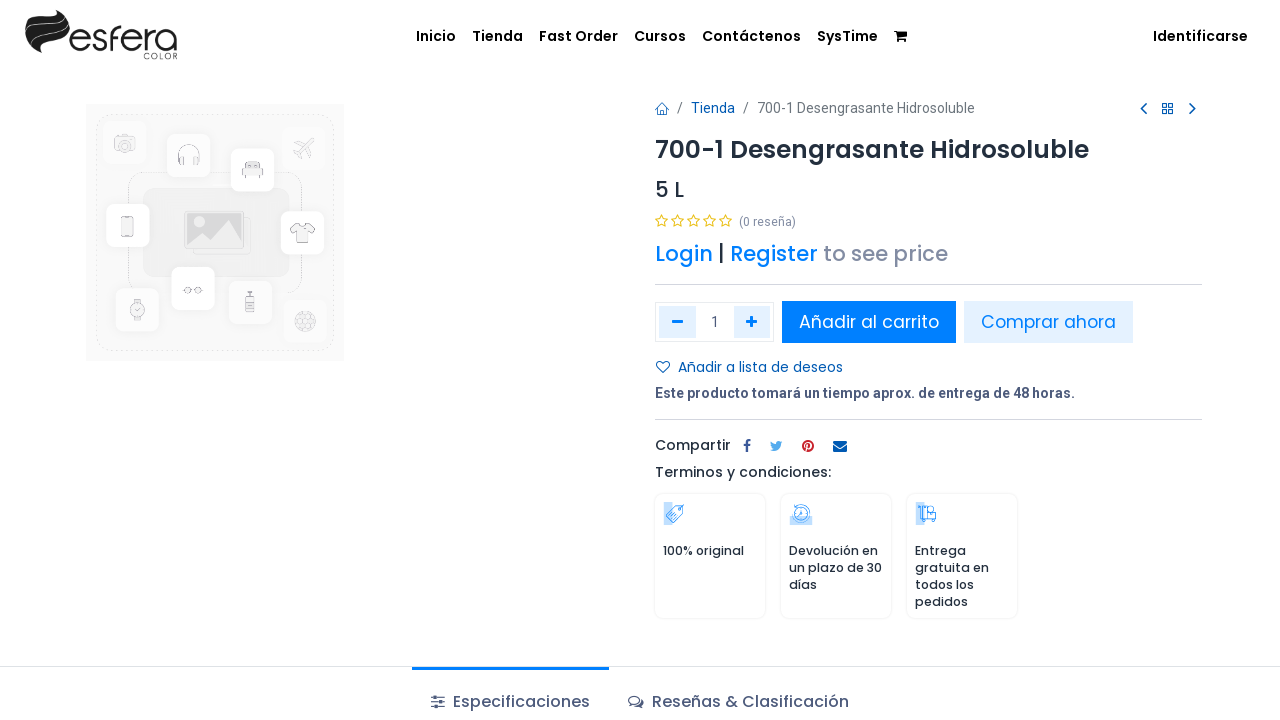

--- FILE ---
content_type: text/html; charset=utf-8
request_url: https://esferacolor.com/shop/54784657-700-1-desengrasante-hidrosoluble-288
body_size: 10055
content:

        

    
<!DOCTYPE html>
        
        
        
<html lang="es-CO" data-website-id="1" data-main-object="product.template(288,)" data-add2cart-redirect="2">
    <head>
        <meta charset="utf-8"/>
        <meta http-equiv="X-UA-Compatible" content="IE=edge,chrome=1"/>
        <meta name="viewport" content="width=device-width, initial-scale=1"/>
        <meta name="generator" content="Odoo"/>
            
        <meta property="og:type" content="website"/>
        <meta property="og:title" content="700-1 Desengrasante Hidrosoluble"/>
        <meta property="og:site_name" content="Esfera Color Ltda"/>
        <meta property="og:url" content="http://esferacolor.com/shop/54784657-700-1-desengrasante-hidrosoluble-288"/>
        <meta property="og:image" content="http://esferacolor.com/web/image/product.template/288/image_1024?unique=40127e9"/>
        <meta property="og:description" content=""/>
            
        <meta name="twitter:card" content="summary_large_image"/>
        <meta name="twitter:title" content="700-1 Desengrasante Hidrosoluble"/>
        <meta name="twitter:image" content="http://esferacolor.com/web/image/product.template/288/image_1024?unique=40127e9"/>
        <meta name="twitter:description" content=""/>
        
        <link rel="canonical" href="https://esferacolor.com/shop/54784657-700-1-desengrasante-hidrosoluble-288"/>
        
        <link rel="preconnect" href="https://fonts.gstatic.com/" crossorigin=""/>
        <title> 700-1 Desengrasante Hidrosoluble | Esfera Color </title>
        <link type="image/x-icon" rel="shortcut icon" href="/web/image/website/1/favicon?unique=04846d0"/>
        <link rel="preload" href="/web/static/src/libs/fontawesome/fonts/fontawesome-webfont.woff2?v=4.7.0" as="font" crossorigin=""/>
            <link rel="preload" href="/theme_prime/static/lib/Droggol-Pack-v1.0/fonts/Droggol-Pack.ttf?4iwoe7" as="font" crossorigin=""/>
            <link rel="stylesheet" type="text/css" href="/theme_prime/static/lib/Droggol-Pack-v1.0/droggol-pack-1.css"/>
        <link type="text/css" rel="stylesheet" href="/web/assets/12858-347f8e3/1/web.assets_frontend.min.css" data-asset-bundle="web.assets_frontend" data-asset-version="347f8e3"/>
        <script id="web.layout.odooscript" type="text/javascript">
            var odoo = {
                csrf_token: "27832772184d79eb6616136efb23cf0598a95b59o1800530602",
                debug: "",
            };
        </script>
            <script type="text/javascript">
                odoo.dr_theme_config = {"json_sidebar_config": {"category_sidebar_style": "2", "category_sidebar_show_count": true, "menu_sidebar_show_category": true}, "json_shop_layout": {"layout": "default", "show_view_switcher": false, "default_view_mode": "grid", "load_more_products": "button"}, "json_shop_product_item": {"style": "1", "image_size": "default", "image_fill": "cover", "show_add_to_cart": true, "show_wishlist": true, "show_compare": true, "show_quick_view": true, "show_similar_products": true, "show_product_preview_swatches": true, "show_rating": true, "show_stock_label": false}, "json_shop_category_pills": {"active": true, "style": "1", "show_child_categories": true, "hide_in_desktop": false}, "json_shop_filters": {"lazy_method": true, "filter_style": "1", "filter_position": "left", "show_in_sidebar": false, "collapsible_category": true, "collapsible_attribute": true, "show_category_count": true, "show_attribute_count": false, "hide_extra_attrib_value": false, "show_rating_filter": true, "show_availability_filter": false}, "json_zoom": {"zoom_enabled": true, "zoom_factor": 2}, "bool_enable_ajax_load": false, "json_bottom_bar": {"show_bottom_bar": true, "show_bottom_bar_on_scroll": false, "filters": true, "actions": ["tp_home", "tp_search", "tp_wishlist", "tp_offer", "tp_brands", "tp_category", "tp_orders"]}, "bool_sticky_add_to_cart": true, "json_general_language_pricelist_selector": {"hide_country_flag": true}, "json_b2b_shop_config": {"dr_enable_b2b": true, "dr_only_assigned_pricelist": true}, "json_mobile": {}, "json_product_search": {"advance_search": true, "search_category": true, "search_attribute": true, "search_suggestion": true, "search_limit": 10, "search_max_product": 5, "search_fuzzy": true}, "json_brands_page": {"disable_brands_grouping": false}, "cart_flow": "default", "theme_installed": true, "pwa_active": false, "bool_product_offers": true, "bool_show_products_nav": true, "is_public_user": true, "has_sign_up": true};
            </script>
        <script type="text/javascript">
            odoo.__session_info__ = {"is_admin": false, "is_system": false, "is_website_user": true, "user_id": false, "is_frontend": true, "profile_session": null, "profile_collectors": null, "profile_params": null, "show_effect": true, "bundle_params": {"lang": "en_US", "website_id": 1}, "translationURL": "/website/translations", "cache_hashes": {"translations": "29d011992375da0098f16bc727019cb842eb1222"}, "recaptcha_public_key": "6LeYw78mAAAAAP1pYW7hb01QOIX7SgfoCgSY81Xo", "geoip_country_code": null, "geoip_phone_code": null, "lang_url_code": "es_CO"};
            if (!/(^|;\s)tz=/.test(document.cookie)) {
                const userTZ = Intl.DateTimeFormat().resolvedOptions().timeZone;
                document.cookie = `tz=${userTZ}; path=/`;
            }
        </script>
        <script defer="defer" type="text/javascript" src="/web/assets/12859-d5059e7/1/web.assets_frontend_minimal.min.js" data-asset-bundle="web.assets_frontend_minimal" data-asset-version="d5059e7"></script>
        <script defer="defer" type="text/javascript" data-src="/web/assets/12860-f79afef/1/web.assets_frontend_lazy.min.js" data-asset-bundle="web.assets_frontend_lazy" data-asset-version="f79afef"></script>
        
        <t t-call="website_sale.search">
                <t t-set="search" t-value="original_search or search"/>
                <t t-set="_form_classes" t-valuef="d-lg-inline {{'d-inline' if not category else 'd-none'}}"/>
            </t>
    </head>
    <body>
        <div id="wrapwrap" class="   ">
            
            <div class="offcanvas offcanvas-start tp-menu-sidebar tp-offcanvas-sidebar" tabindex="-1" aria-hidden="true">
                <div class="offcanvas-body p-0">
                    <div class="p-3 tp-user-info-container">
                        <div class="d-flex justify-content-between">
                            <div class="border border-white p-1">
                                <span class="tp-user-logo text-bg-primary fw-bold rounded d-inline-block text-center">
                                    <i class="dri dri-user"></i>
                                </span>
                            </div>
                            <div class="flex-shrink-1">
                                <button type="button" class="btn-close text-white" data-bs-dismiss="offcanvas" title="Cerrar" aria-label="Cerrar"></button>
                            </div>
                        </div>
                        <div class="mt-3 d-flex align-items-center justify-content-between">
                            <h6 class="mb-0 text-white">
                                        <a href="/web/login" class="link-light">
                                            Inicio de sesión <span class="mx-1">•</span> Regístrese
                                        </a>
                            </h6>
                        </div>
                    </div>
                    <ul class="nav navbar-nav py-2 border-bottom tp-hook-special-menu">
                        <li class="nav-item">
                            <a role="menuitem" href="/" class="nav-link tp-category-action" data-position="start">
                                <div class="d-flex align-items-center fw-bold">
                                    <svg xmlns="http://www.w3.org/2000/svg" width="1em" height="1em" fill="currentColor" class="bi bi-grid" viewBox="0 0 16 16">
                                        <path d="M1 2.5A1.5 1.5 0 0 1 2.5 1h3A1.5 1.5 0 0 1 7 2.5v3A1.5 1.5 0 0 1 5.5 7h-3A1.5 1.5 0 0 1 1 5.5v-3zM2.5 2a.5.5 0 0 0-.5.5v3a.5.5 0 0 0 .5.5h3a.5.5 0 0 0 .5-.5v-3a.5.5 0 0 0-.5-.5h-3zm6.5.5A1.5 1.5 0 0 1 10.5 1h3A1.5 1.5 0 0 1 15 2.5v3A1.5 1.5 0 0 1 13.5 7h-3A1.5 1.5 0 0 1 9 5.5v-3zm1.5-.5a.5.5 0 0 0-.5.5v3a.5.5 0 0 0 .5.5h3a.5.5 0 0 0 .5-.5v-3a.5.5 0 0 0-.5-.5h-3zM1 10.5A1.5 1.5 0 0 1 2.5 9h3A1.5 1.5 0 0 1 7 10.5v3A1.5 1.5 0 0 1 5.5 15h-3A1.5 1.5 0 0 1 1 13.5v-3zm1.5-.5a.5.5 0 0 0-.5.5v3a.5.5 0 0 0 .5.5h3a.5.5 0 0 0 .5-.5v-3a.5.5 0 0 0-.5-.5h-3zm6.5.5A1.5 1.5 0 0 1 10.5 9h3a1.5 1.5 0 0 1 1.5 1.5v3a1.5 1.5 0 0 1-1.5 1.5h-3A1.5 1.5 0 0 1 9 13.5v-3zm1.5-.5a.5.5 0 0 0-.5.5v3a.5.5 0 0 0 .5.5h3a.5.5 0 0 0 .5-.5v-3a.5.5 0 0 0-.5-.5h-3z"></path>
                                    </svg>
                                    <span class="ms-2">Comprar por categorías</span>
                                </div>
                            </a>
                        </li>
                    </ul>
        <div class="o_offcanvas_menu_backdrop" data-bs-toggle="collapse" data-bs-target="#top_menu_collapse" aria-label="Intercambiar navegación"></div>
    <ul id="top_menu" role="menu" class="nav navbar-nav o_menu_loading flex-grow-1">
        <li class="o_offcanvas_menu_toggler order-first navbar-toggler text-end border-0 o_not_editable">
            <a href="#top_menu_collapse" class="nav-link px-3" data-bs-toggle="collapse">
                <span class="fa-2x">×</span>
            </a>
        </li>
        
    <li role="presentation" class="nav-item  ">
        <a role="menuitem" href="/" class="nav-link ">
            <span>
                <span>Inicio</span>
            </span>
        </a>
    </li>
    <li role="presentation" class="nav-item  ">
        <a role="menuitem" href="/shop" class="nav-link ">
            <span>
                <span>Tienda</span>
            </span>
        </a>
    </li>
    <li role="presentation" class="nav-item  ">
        <a role="menuitem" href="/fast_order" class="nav-link ">
            <span>
                <span>Fast Order</span>
            </span>
        </a>
    </li>
    <li role="presentation" class="nav-item  ">
        <a role="menuitem" href="/slides" class="nav-link ">
            <span>
                <span>Cursos</span>
            </span>
        </a>
    </li>
    <li role="presentation" class="nav-item  ">
        <a role="menuitem" href="/contactus" class="nav-link ">
            <span>
                <span>Contáctenos</span>
            </span>
        </a>
    </li>
    <li role="presentation" class="nav-item  ">
        <a role="menuitem" href="/systime" class="nav-link ">
            <span>
                <span>SysTime</span>
            </span>
        </a>
    </li>
                    
            <li class="nav-item">
                <a class="nav-link" role="menuitem">
                    
                </a>
            </li>
        <li class="o_offcanvas_logo_container order-last navbar-toggler py-4 order-1 mt-auto text-center border-0">
            <a href="/" class="o_offcanvas_logo logo">
            <span role="img" aria-label="Logo of Esfera Color" title="Esfera Color"><img src="/web/image/website/1/logo/Esfera%20Color?unique=04846d0" class="img img-fluid" style="max-width: 200px" alt="Esfera Color" loading="lazy"/></span>
        </a>
    </li>
    </ul>
                    <ul class="nav navbar-nav py-2 border-top tp-hook-extra-menu">
                        <li class="nav-item">
                            <a href="/shop/cart" class="nav-link">
                                <div class="d-flex align-items-center">
                                    <i class="dri dri-cart"></i>
                                    <div class="d-flex align-items-center">
                                        <h6 class="mb-0 ms-2">Mi Carrito</h6> <span class="ms-2">(<span class="my_cart_quantity" data-order-id="">0</span>)</span>
                                    </div>
                                </div>
                            </a>
                        </li>
                        <li class="nav-item">
                            <a href="/shop/wishlist" class="nav-link">
                                <div class="d-flex align-items-center">
                                    <i class="dri dri-wishlist"></i>
                                    <div class="d-flex align-items-center">
                                        <h6 class="mb-0 ms-2">Mi lista de deseos</h6> <span class="ms-2">(<span class="tp-wishlist-counter">0</span>)</span>
                                    </div>
                                </div>
                            </a>
                        </li>
                    </ul>
                </div>
        

        
            </div>
            
            <div class="offcanvas offcanvas-end tp-account-info-sidebar tp-offcanvas-sidebar bg-200" tabindex="-1" aria-hidden="true">
                <div class="d-flex justify-content-between align-items-center bg-white border-bottom p-3">
                    <div class="d-flex align-items-center">
                        <i class="dri dri-user tp-bg-soft-primary text-primary rounded-circle me-3 tp-header-icon"></i>
                        <h5 class="mb-0">Invitado</h5>
                    </div>
                    <button type="button" class="btn-close" data-bs-dismiss="offcanvas" title="Cerrar" aria-label="Cerrar"></button>
                </div>
                <div class="tp-scrollable-y flex-grow-1">
                    <ul class="list-group p-2 mt-2 tp-hook-public-user">
                        <a href="/web/login" class="list-group-item list-group-item-action d-flex align-items-center">
                            <div class="d-flex align-items-center">
                                <svg xmlns="http://www.w3.org/2000/svg" width="1em" height="1em" fill="currentColor" class="bi bi-box-arrow-in-right" viewBox="0 0 16 16">
                                    <path fill-rule="evenodd" d="M6 3.5a.5.5 0 0 1 .5-.5h8a.5.5 0 0 1 .5.5v9a.5.5 0 0 1-.5.5h-8a.5.5 0 0 1-.5-.5v-2a.5.5 0 0 0-1 0v2A1.5 1.5 0 0 0 6.5 14h8a1.5 1.5 0 0 0 1.5-1.5v-9A1.5 1.5 0 0 0 14.5 2h-8A1.5 1.5 0 0 0 5 3.5v2a.5.5 0 0 0 1 0v-2z"></path>
                                    <path fill-rule="evenodd" d="M11.854 8.354a.5.5 0 0 0 0-.708l-3-3a.5.5 0 1 0-.708.708L10.293 7.5H1.5a.5.5 0 0 0 0 1h8.793l-2.147 2.146a.5.5 0 0 0 .708.708l3-3z"></path>
                                </svg>
                                <h6 class="mb-0 ms-3">Inicio de sesión</h6>
                            </div>
                        </a>
                        <a href="/web/signup" class="list-group-item list-group-item-action d-flex align-items-center">
                            <div class="d-flex align-items-center">
                                <svg xmlns="http://www.w3.org/2000/svg" width="1em" height="1em" fill="currentColor" class="bi bi-person-plus" viewBox="0 0 16 16">
                                    <path d="M6 8a3 3 0 1 0 0-6 3 3 0 0 0 0 6zm2-3a2 2 0 1 1-4 0 2 2 0 0 1 4 0zm4 8c0 1-1 1-1 1H1s-1 0-1-1 1-4 6-4 6 3 6 4zm-1-.004c-.001-.246-.154-.986-.832-1.664C9.516 10.68 8.289 10 6 10c-2.29 0-3.516.68-4.168 1.332-.678.678-.83 1.418-.832 1.664h10z"></path>
                                    <path fill-rule="evenodd" d="M13.5 5a.5.5 0 0 1 .5.5V7h1.5a.5.5 0 0 1 0 1H14v1.5a.5.5 0 0 1-1 0V8h-1.5a.5.5 0 0 1 0-1H13V5.5a.5.5 0 0 1 .5-.5z"></path>
                                </svg>
                                <h6 class="mb-0 ms-3">Regístrese</h6>
                            </div>
                        </a>
                    </ul>
                    <ul class="list-group p-2 mt-2 tp-hook-generic">
                        <a href="/shop/cart" class="list-group-item list-group-item-action d-flex align-items-center">
                            <div class="d-flex align-items-center">
                                <i class="dri dri-cart"></i>
                                <div class="d-flex align-items-center">
                                    <h6 class="mb-0 ms-3">Mi Carrito</h6> <span class="ms-2">(<span class="my_cart_quantity" data-order-id="">0</span>)</span>
                                </div>
                            </div>
                        </a>
                        <a href="/shop/wishlist" class="list-group-item list-group-item-action d-flex align-items-center">
                            <div class="d-flex align-items-center">
                                <i class="dri dri-wishlist"></i>
                                <div class="d-flex align-items-center">
                                    <h6 class="mb-0 ms-3">Mi lista de deseos</h6> <span class="ms-2">(<span class="tp-wishlist-counter">0</span>)</span>
                                </div>
                            </div>
                        </a>
                    </ul>
                </div>
            </div>
        <div class="tp-bottombar-component o_not_editable w-100 tp-bottombar-component-style-1 p-0 tp-has-drower-element  ">
            <div class="d-flex justify-content-center align-items-center border-bottom tp-bottom-bar-add-to-cart">
                <a class="mx-3" href="#">
                    <img class="o_image_40_cover tp-rounded-border border product-img" src="/web/image/product.template/288/image_128" alt="700-1 Desengrasante Hidrosoluble" loading="lazy"/>
                </a>
                <button class="product-add-to-cart btn btn-primary-soft m-2 tp-rounded-border btn-block">
                    <i class="dri dri-cart"></i> Añadir al carrito
                </button>
            </div>

            <ul class="list-inline my-2 px-5 d-flex tp-bottombar-main-element justify-content-between">
                    
        <li class="list-inline-item o_not_editable position-relative tp-bottom-action-btn text-center  ">
            <a aria-label="Home" class=" " href="/">
                <i class="tp-action-btn-icon fa fa-home"></i>
            </a>
            <div class="tp-action-btn-label">Home</div>
        </li>
                    
        <li class="list-inline-item o_not_editable position-relative tp-bottom-action-btn text-center tp-search-sidebar-action ">
            <a aria-label="Search" class=" " href="#">
                <i class="tp-action-btn-icon dri dri-search"></i>
            </a>
            <div class="tp-action-btn-label">Search</div>
        </li>
                    
                        <li class="list-inline-item text-center tp-bottom-action-btn tp-drawer-action-btn align-items-center d-flex justify-content-center rounded-circle">
                            <a href="#" aria-label="Abrir menú"><i class="tp-drawer-icon fa fa-th"></i></a>
                        </li>
        <li class="list-inline-item o_not_editable position-relative tp-bottom-action-btn text-center  ">
            <a aria-label="Wishlist" class="o_wsale_my_wish tp-force-d-block " href="/shop/wishlist">
                <i class="tp-action-btn-icon dri dri-wishlist"></i>
                <sup class="my_wish_quantity o_animate_blink badge text-bg-primary">0</sup>
            </a>
            <div class="tp-action-btn-label">Wishlist</div>
        </li>
                    
                    
                    
                    
                <li class="list-inline-item o_not_editable tp-bottom-action-btn">
                    <a href="#" class="tp-account-info-sidebar-action tp-action-btn-icon" aria-label="Información de la cuenta">
                        <i class="dri dri-user"></i>
                    </a>
                    <div class="tp-action-btn-label">Cuenta</div>
                </li>
            </ul>
            <hr class="mx-4"/>
            <ul class="list-inline d-flex my-2 px-5 tp-bottombar-secondary-element justify-content-between">
        <li class="list-inline-item o_not_editable position-relative tp-bottom-action-btn text-center  ">
            <a aria-label="Offers" class=" " href="/offers">
                <i class="tp-action-btn-icon dri dri-bolt"></i>
            </a>
            <div class="tp-action-btn-label">Offers</div>
        </li>
        <li class="list-inline-item o_not_editable position-relative tp-bottom-action-btn text-center  ">
            <a aria-label="Brands" class=" " href="/shop/all-brands">
                <i class="tp-action-btn-icon dri dri-tag-l "></i>
            </a>
            <div class="tp-action-btn-label">Brands</div>
        </li>
        <li class="list-inline-item o_not_editable position-relative tp-bottom-action-btn text-center tp-category-action ">
            <a aria-label="Category" class=" " href="#">
                <i class="tp-action-btn-icon dri dri-category"></i>
            </a>
            <div class="tp-action-btn-label">Category</div>
        </li>
        <li class="list-inline-item o_not_editable position-relative tp-bottom-action-btn text-center  ">
            <a aria-label="Orders" class=" " href="/my/orders">
                <i class="tp-action-btn-icon fa fa-file-text-o"></i>
            </a>
            <div class="tp-action-btn-label">Orders</div>
        </li>
            </ul>
        </div>
                <header id="top" data-anchor="true" data-name="Header" class="  o_header_fixed">
                    
    <nav class="navbar navbar-expand-lg" id="custom-navbar">
				
				<a class="navbar-brand logo" href="/">
					<img alt="Logo" src="/module_configurator/static/src/img/nav/logoblack.png" title="Logo" loading="lazy"/>
				</a>
				
				<button class="navbar-toggler" type="button" data-bs-toggle="collapse" data-bs-target="#navbarMenu" aria-controls="navbarMenu" aria-expanded="false" aria-label="Toggle navigation">
					<i class="fa fa-bars" aria-hidden="true"></i>
				</button>
				
				<div class="collapse navbar-collapse justify-content-between" id="navbarMenu">
					
					<div class="navbar-nav flex-grow-1 justify-content-center">
        <div class="o_offcanvas_menu_backdrop" data-bs-toggle="collapse" data-bs-target="#top_menu_collapse" aria-label="Intercambiar navegación"></div>
    <ul id="top_menu" role="menu" class="nav navbar-nav o_menu_loading flex-grow-1">
        <li class="o_offcanvas_menu_toggler order-first navbar-toggler text-end border-0 o_not_editable">
            <a href="#top_menu_collapse" class="nav-link px-3" data-bs-toggle="collapse">
                <span class="fa-2x">×</span>
            </a>
        </li>
        
							
    <li role="presentation" class="nav-item  ">
        <a role="menuitem" href="/" class="nav-link ">
            <span>
                <span>Inicio</span>
            </span>
        </a>
    </li>
    <li role="presentation" class="nav-item  ">
        <a role="menuitem" href="/shop" class="nav-link ">
            <span>
                <span>Tienda</span>
            </span>
        </a>
    </li>
    <li role="presentation" class="nav-item  ">
        <a role="menuitem" href="/fast_order" class="nav-link ">
            <span>
                <span>Fast Order</span>
            </span>
        </a>
    </li>
    <li role="presentation" class="nav-item  ">
        <a role="menuitem" href="/slides" class="nav-link ">
            <span>
                <span>Cursos</span>
            </span>
        </a>
    </li>
    <li role="presentation" class="nav-item  ">
        <a role="menuitem" href="/contactus" class="nav-link ">
            <span>
                <span>Contáctenos</span>
            </span>
        </a>
    </li>
    <li role="presentation" class="nav-item  ">
        <a role="menuitem" href="/systime" class="nav-link ">
            <span>
                <span>SysTime</span>
            </span>
        </a>
    </li>
							
        
            <li class="nav-item divider d-none"></li> 
            <li class="o_wsale_my_cart align-self-md-start  nav-item">
                <a href="/shop/cart" class="nav-link">
                    <i class="fa fa-shopping-cart"></i>
                    <sup class="my_cart_quantity badge text-bg-primary" data-order-id="">0</sup>
                </a>
            </li>
        
						
            <li class="nav-item">
                <a class="nav-link" role="menuitem">
                    
                </a>
            </li>
        <li class="o_offcanvas_logo_container order-last navbar-toggler py-4 order-1 mt-auto text-center border-0">
            <a href="/" class="o_offcanvas_logo logo">
            <span role="img" aria-label="Logo of Esfera Color" title="Esfera Color"><img src="/web/image/website/1/logo/Esfera%20Color?unique=04846d0" class="img img-fluid" style="max-width: 200px" alt="Esfera Color" loading="lazy"/></span>
        </a>
    </li>
    </ul>
					</div>
					
					<div class="d-flex justify-content-end">
						
            <li class="nav-item o_no_autohide_item">
                <a href="/web/login" class="nav-link">Identificarse</a>
            </li>
						
        
        
					</div>
				</div>
			</nav>
    
        </header>
                <main>
                    
            <div itemscope="itemscope" itemtype="http://schema.org/Product" id="wrap" class="js_sale o_wsale_product_page ecom-zoomable zoomodoo-next" data-ecom-zoom-auto="1">
                <div class="oe_structure oe_empty oe_structure_not_nearest" id="oe_structure_website_sale_product_1" data-editor-message="DROP BUILDING BLOCKS HERE TO MAKE THEM AVAILABLE ACROSS ALL PRODUCTS"></div>
                <section id="product_detail" class="container oe_website_sale " data-view-track="1" data-product-tracking-info="{&#34;item_id&#34;: 288, &#34;item_name&#34;: &#34;[54784657] 700-1 Desengrasante Hidrosoluble&#34;, &#34;item_category&#34;: &#34;Limpiadores&#34;, &#34;currency&#34;: &#34;COP&#34;, &#34;price&#34;: 205221.45}">
                    <div class="row" id="product_detail_main" data-name="Product Page" data-image_width="50_pc" data-image_layout="grid">
                        <div class="col-lg-6 o_wsale_product_images position-relative mt-4">
        <div id="o-grid-product" class="o_wsale_product_page_grid mb-3" data-name="Product Grid" data-image_spacing="small" data-grid_columns="2">
            <div class="container">
                
                    <div class="row m-0">
                            <div class="p-2 col-6">
        <div class="w-100 oe_unmovable position-relative">
                <div class="w-100 oe_unmovable position-relative"><img src="/web/image/product.product/288/image_1024/%5B54784657%5D%20700-1%20Desengrasante%20Hidrosoluble?unique=40127e9" class="img img-fluid oe_unmovable product_detail_img mh-100" alt="700-1 Desengrasante Hidrosoluble" loading="lazy"/></div>
            </div>
                            </div>
                    </div>
            </div>
        </div>
                        </div>
                        <div id="product_details" class="col-lg-6 mt-4">
            <div class="row g-0 justify-content-end tp-breadcrumb-wrapper flex-wrap align-items-center mb-1">
                
                <div class="col-auto mb-2 flex-grow-1 flex-shrink-1">
                    <ol class="breadcrumb p-0 m-0 bg-transparent">
                        <li class="breadcrumb-item">
                            <a href="/"><i class="dri dri-home-l"></i></a>
                        </li>
                        <li class="breadcrumb-item">
                            <a class="" href="/shop">Tienda</a>
                        </li>
                        <li class="breadcrumb-item active">
                            <span>700-1 Desengrasante Hidrosoluble</span>
                        </li>
                    </ol>
                </div>
                
                <div class="col-auto tp-product-navigator mb-2 flex-grow-0 flex-shrink-0">
                    <a data-content-id="prev" class="btn btn-link btn-sm tp-navigation-btn shadow-none " href="/shop/70006289634-8475-cinta-sellante-9-5mm-x-9-1m-118">
                        <i class="fa fa-angle-left"></i>
                    </a>
        <div class="d-flex align-items-center d-none tp-navigation-content" data-content-id="prev">
            <div class="flex-shrink-0">
                <img src="/web/image/product.template/118/image_128" alt="8475 CINTA SELLANTE 9.5MM x 9.1M" loading="lazy"/>
            </div>
            <div class="flex-grow-1 py-1 px-2">
                <h6 class="mb-1">8475 CINTA SELLANTE 9.5MM x 9.1M</h6>
                <div>
        <span>
            <a href="/web/login" class="link-primary">Login</a> | <a href="/web/signup" class="link-primary">Register</a> <span class="text-muted"> to see price</span>
        </span>
                </div>
            </div>
        </div>
                    <a class="btn btn-link btn-sm shadow-none" title="Volver a productos" href="/shop"><i class="dri dri-category"></i></a>
                    <a data-content-id="next" class="btn btn-link btn-sm tp-navigation-btn shadow-none " href="/shop/esf-00944-aerografo-slim-fondo-1-7-589">
                        <i class="fa fa-angle-right"></i>
                    </a>
        <div class="d-flex align-items-center d-none tp-navigation-content" data-content-id="next">
            <div class="flex-shrink-0">
                <img src="/web/image/product.template/589/image_128" alt="AEROGRAFO SLIM FONDO 1.7" loading="lazy"/>
            </div>
            <div class="flex-grow-1 py-1 px-2">
                <h6 class="mb-1">AEROGRAFO SLIM FONDO 1.7</h6>
                <div>
        <span>
            <a href="/web/login" class="link-primary">Login</a> | <a href="/web/signup" class="link-primary">Register</a> <span class="text-muted"> to see price</span>
        </span>
                </div>
            </div>
        </div>
                </div>
            </div>
            
                            <h1 itemprop="name" class="h2">700-1 Desengrasante Hidrosoluble</h1>
			<h4 itemprop="unit_name">5 L</h4>
                            <span itemprop="url" style="display:none;">https://esferacolor.com/shop/54784657-700-1-desengrasante-hidrosoluble-288</span>
                            <span itemprop="image" style="display:none;">https://esferacolor.com/web/image/product.template/288/image_1920?unique=40127e9</span>
                                <a href="#o_product_page_reviews" class="o_product_page_reviews_link text-decoration-none">
        <div class="o_website_rating_static">
                    <i class="fa fa-star-o" role="img"></i>
                    <i class="fa fa-star-o" role="img"></i>
                    <i class="fa fa-star-o" role="img"></i>
                    <i class="fa fa-star-o" role="img"></i>
                    <i class="fa fa-star-o" role="img"></i>
                <small class="text-muted ms-1">
                    (0 reseña)
                </small>
        </div>
                                </a>
                            <p class="text-muted my-2" placeholder="Una descripción corta que aparecerá también en documentos."></p>
                            <form action="/shop/cart/update" method="POST">
                                <input type="hidden" name="csrf_token" value="27832772184d79eb6616136efb23cf0598a95b59o1800530602"/>
                                <div class="js_product js_main_product mb-3">
                                    <div>
        <h4 class="mb-0">
        <span>
            <a href="/web/login" class="link-primary">Login</a> | <a href="/web/signup" class="link-primary">Register</a> <span class="text-muted"> to see price</span>
        </span>
            </h4>
        <div id="product_unavailable" class="d-none">
            <h3 class="fst-italic">No está disponible para venta</h3>
        </div>
                                    </div>
            <hr/>
                                    
                                        <input type="hidden" class="product_id" name="product_id" value="288"/>
                                        <input type="hidden" class="product_template_id" name="product_template_id" value="288"/>
                                            <ul class="d-none js_add_cart_variants mb-0" data-attribute_exclusions="{&#39;exclusions: []&#39;}"></ul>
                                    
                                    <p class="css_not_available_msg alert alert-warning">Esta combinación no existe.</p>
                                    <div id="o_wsale_cta_wrapper" class="d-flex flex-wrap align-items-center mt-3">
        <div contenteditable="false" class="css_quantity input-group d-inline-flex me-2 mb-2 align-middle ">
            <a class="btn btn-link js_add_cart_json" aria-label="Quitar uno" title="Quitar uno" href="#">
                <i class="fa fa-minus"></i>
            </a>
            <input type="text" class="form-control quantity text-center" data-min="0.1" name="add_qty" value="1"/>
        <a class="btn btn-link float_left js_add_cart_json" aria-label="Agregue uno" title="Agregue uno" href="#">
                <i class="fa fa-plus"></i>
            </a>
        </div>
                                        <div id="add_to_cart_wrap" class="d-inline-flex align-items-center mb-2 me-auto">
                                            <a role="button" id="add_to_cart" data-animation-selector=".product_detail_img" class="btn btn-primary btn-lg js_check_product a-submit flex-grow-1" href="#">
                Añadir al carrito</a>
            <a role="button" class="btn btn-primary-soft btn-lg o_we_buy_now ms-2" href="#">
                Comprar ahora
            </a>
        </div>
                                        <div id="product_option_block" class="d-flex flex-wrap w-100">
            
                <button type="button" role="button" class="btn btn-link px-0 pe-3 o_add_wishlist_dyn" data-action="o_wishlist" title="Añadir a lista de deseos" data-product-template-id="288" data-product-product-id="288"><i class="fa fa-heart-o me-2" role="img" aria-label="Add to wishlist"></i>Añadir a lista de deseos</button>
            </div>
                                    </div>
			<div>
				<strong>Este producto tomará un tiempo aprox. de entrega de 48 horas.</strong>
			</div>
      <div class="availability_messages o_not_editable"></div>
                                    <div id="contact_us_wrapper" class="d-none oe_structure oe_structure_solo ">
                                        <section class="s_text_block" data-snippet="s_text_block" data-name="Text">
                                            <div class="container">
                                                <a class="btn btn-primary btn_cta" href="/contactus">Contáctenos
                                                </a>
                                            </div>
                                        </section>
                                    </div>
                                </div>
                            </form>
            
            <div class="tp-product-info-hook"></div>
            <hr/>
            
            
            
        <div class="tp_extra_fields o_not_editable">
            
            
        </div>
            
            <div class="row mb-2 g-0 align-items-center">
                <div class="col-auto o_colored_level">
                    <h6 class="me-1 mb-0">Compartir</h6>
                </div>
                <div class="col-auto">
    <div data-snippet="s_share" class="s_share text-start text-lg-end">
        <a href="https://www.facebook.com/sharer/sharer.php?u={url}" target="_blank" class="s_share_facebook mx-2 my-0">
            <i class="fa fa-facebook "></i>
        </a>
        <a href="https://twitter.com/intent/tweet?text={title}&amp;url={url}" target="_blank" class="s_share_twitter mx-2 my-0">
            <i class="fa fa-twitter "></i>
        </a>
        <a href="https://pinterest.com/pin/create/button/?url={url}&amp;media={media}&amp;description={title}" target="_blank" class="s_share_pinterest mx-2 my-0">
            <i class="fa fa-pinterest "></i>
        </a>
        <a href="mailto:?body={url}&amp;subject={title}" class="s_share_email mx-2 my-0">
            <i class="fa fa-envelope "></i>
        </a>
    </div>
                </div>
            </div>
                            <div id="o_product_terms_and_share" class="d-flex justify-content-between flex-column flex-md-row align-items-md-end mb-3">
            <div class="row tp-hook-terms">
                <div class="col-12 o_colored_level">
                    <h6 class="mb-1"><a href="/terms" class="tp-link-dark" data-bs-original-title="" title="">Terminos y condiciones:</a></h6>
                </div>
                <div class="col-12 o_colored_level">
                    <section style="background-image: none;" class="o_colored_level">
                        <div class="row g-0">
                            <div class="col-auto p-2 me-3 my-2 o_colored_level" style="border-radius: 8px; width: 110px; box-shadow: 0 0 3px 0px rgb(0 0 0 / 10%)">
                                <div class="d-flex flex-column align-items-start h-100">
                                    <img class="img-fluid" src="/theme_prime/static/src/img/content/tag_icon.svg" style="height: 24px;" loading="lazy"/>
                                    <h6 class="mt-3 mb-0 small">
                                        100% original</h6>
                                </div>
                            </div>
                            <div class="col-auto p-2 me-3 my-2 o_colored_level" style="border-radius: 8px; width: 110px; box-shadow: 0 0 3px 0px rgb(0 0 0 / 10%)">
                                <div class="d-flex flex-column align-items-start h-100">
                                    <img class="img-fluid" src="/theme_prime/static/src/img/content/return_icon.svg" style="height: 24px;" loading="lazy"/>
                                    <h6 class="mt-3 mb-0 small">Devolución en un plazo de 30 días<br/></h6>
                                </div>
                            </div>
                            <div class="col-auto p-2 me-3 my-2 o_colored_level" style="border-radius: 8px; width: 110px; box-shadow: 0 0 3px 0px rgb(0 0 0 / 10%)">
                                <div class="d-flex flex-column align-items-start h-100">
                                    <img class="img-fluid" src="/theme_prime/static/src/img/content/delivery_icon.svg" style="height: 24px;" loading="lazy"/>
                                    <h6 class="mt-3 mb-0 small">
                                        Entrega gratuita en todos los pedidos
                                    <br/></h6>
                                </div>
                            </div>
                        </div>
                    </section>
                </div>
            </div>
            </div>
          <input id="wsale_user_email" type="hidden" value=""/>
            </div>
                    </div>
                </section>
            <div class="container-fluid px-0 my-4 tp-hook-product-tabs">
                <div class="row g-0">
                    <div class="col-12">
        <div class="tp-product-details-tab">
            <ul class="nav nav-tabs justify-content-center" role="tablist">
                <li class="nav-item o_not_editable">
                    <a class="nav-link" data-bs-toggle="tab" href="#tp-product-specification-tab" role="tab" aria-selected="false">
                        <span class="fa fa-sliders me-1"></span> Especificaciones
                    </a>
                </li>
                <li class="nav-item o_not_editable">
                    <a class="nav-link" data-bs-toggle="tab" href="#tp-product-rating-tab" role="tab" aria-selected="false">
                        <span class="fa fa-comments-o me-1"></span> Reseñas &amp; Clasificación
                    </a>
                </li>
                
                
            </ul>
            <div class="tab-content">
                
                
                <div class="tab-pane fade" id="tp-product-specification-tab" role="tabpanel">
                    <section class="container border-0" id="product_full_spec"><div class="p-4 text-center">
                            Sin especificaciones
                        </div>
                    </section>
                </div>
                
                
                <div class="tab-pane fade" id="tp-product-rating-tab" role="tabpanel">
                    <div class="o_shop_discussion_rating container">
                        <section class="container">
                            <div class="row m-0 mt-2">
                                <div class="col-lg-8 offset-lg-2">
        <div id="discussion" data-anchor="true" class="d-print-none o_portal_chatter o_not_editable p-0" data-res_model="product.template" data-res_id="288" data-pager_step="10" data-allow_composer="1" data-two_columns="false" data-display_rating="True">
        </div>
                                </div>
                            </div>
                        </section>
                    </div>
                </div>
                
                
            </div>
        </div>
                    </div>
                </div>
            </div>
            <div class="container tp-hook-accessory-products">
                <div class="row">
                </div>
            </div>
			<div class="row" id="accessories">
			</div>
                <div class="oe_structure oe_empty oe_structure_not_nearest mt16" id="oe_structure_website_sale_product_2" data-editor-message="DROP BUILDING BLOCKS HERE TO MAKE THEM AVAILABLE ACROSS ALL PRODUCTS"></div>
            </div>
        
                </main>
                <footer id="bottom" data-anchor="true" data-name="Footer" class="o_footer o_colored_level o_cc ">
                    <div class="oe_structure oe_structure_solo bg-light text-dark" id="footer">
				<section class="s_text_block pt-3 pb-3" data-name="Text" data-snippet="s_text_block" style="background-image: none;">
					<div class="container">
						<div class="row justify-content-center">
							<div class="col-lg-2 pt-2 pb-2">
								<h5 class="mb-3">
									Conócenos
								</h5>
								<ul class="list-unstyled">
									<li>
										<a href="/">
											Inicio
										</a>
									</li>
									<li>
										<a href="/contactus">
											Sobre nosotros
										</a>
									</li>
									<li>
										<a href="/shop">
											Nuestros productos
										</a>
									</li>
									<li>
										<a href="/terms">
											Términos y condiciones
										</a>
									</li>
								</ul>
							</div>
							<div class="col-lg-2 pt-2 pb-2 o_colored_level">
								<h5 class="mb-3">
									Déjanos ayudarte
								</h5>
								<ul class="list-unstyled">
									<li>
										<a href="/contactus">
											Contáctanos
										</a>
									</li>
									<li>
										<a href="/my/home">
											Tu cuenta
										</a>
									</li>
									<li>
										<a href="/contactus">
											Comunícate con un asesor
										</a>
									</li>
									<li>
										<a href="#">
											Ayuda
										</a>
									</li>
								</ul>
							</div>
							<div class="col-lg-2 pt-2 pb-2 o_colored_level">
								<h5 class="mb-3">
									Gana dinero con nosotros
								</h5>
								<ul class="list-unstyled">
									<li>
										<a href="#">
											Vende productos en nuestro sitio
										</a>
									</li>
									<li>
										<a href="#" data-bs-original-title="" title="">
											Conviértete en afiliado
										</a>
									</li>
									<li>
										<a href="#">
											Publicita tus productos
										</a>
									</li>
								</ul>
							</div>
							<div class="col-lg-2 pt-2 pb-2 o_colored_level" id="connect">
								<h5 class="mb-3">
									Conéctate con nosotros
								</h5>
								<ul class="list-unstyled">
									<li>
										<a href="/contactus">
											Contáctanos
										</a>
									</li>
									<li>
										<a href="mailto:info@yourcompany.example.com">
											pedidos@esferacolor.com
										</a>
									</li>
									<li>
										<a href="tel:+1 (650) 555-0111" data-bs-original-title="" title="" aria-describedby="popover547490">
											+57&nbsp;316 694 3079</a></li><li>+57 316 360 2822 &nbsp; &nbsp; &nbsp; &nbsp; &nbsp;</li>
								</ul>
								<div class="s_social_media text-start o_not_editable mt-3" data-name="Social Media" data-snippet="s_social_media" contenteditable="false">
									<a class="s_social_media_facebook" href="https://www.facebook.com/people/Esfera-Color/100054520716815/" target="_blank">
										<i class="fa fa-facebook rounded-circle shadow-sm o_editable_media"></i>
									</a>
									<a class="s_social_media_instagram" href="https://www.instagram.com/esferacolor/" target="_blank">
										<i class="fa fa-instagram rounded-circle shadow-sm o_editable_media"></i>
									</a>
									<a class="s_social_media_linkedin" href="https://www.linkedin.com/company/esfera-color/about/" target="_blank">
										<i class="fa fa-linkedin rounded-circle shadow-sm o_editable_media"></i>
									</a>
									<a class="text-800" href="/">
										<i class="fa fa-home rounded-circle shadow-sm o_editable_media"></i>
									</a>
								</div>
							</div>
						</div>
					</div>
				</section>
			</div>
		<div class="o_footer_copyright o_colored_level o_cc" data-name="Copyright">
                        <div class="container py-3">
                            <div class="row">
                                <div class="col-sm text-center text-sm-start text-muted">
                                    <span class="o_footer_copyright_name me-2">Copyright © Esfera Color</span>
        
        
                                </div>
                                <div class="col-sm text-center text-sm-end o_not_editable">
        <div class="o_brand_promotion">
        Con tecnología de 
            <a target="_blank" class="badge text-bg-light" href="http://www.odoo.com?utm_source=db&amp;utm_medium=website">
                <img alt="Odoo" src="/web/static/img/odoo_logo_tiny.png" width="62" height="20" style="width: auto; height: 1em; vertical-align: baseline;" loading="lazy"/>
            </a>
        - 
                    El #1 <a target="_blank" href="http://www.odoo.com/app/ecommerce?utm_source=db&amp;utm_medium=website">Comercio electrónico de código abierto</a>
                
        </div>
                                </div>
                            </div>
                        </div>
                    </div>
                </footer>
            <a href="#" class="tp-back-to-top tp-icon-center-2 dr-p-icon o_not_editable shadow-tp position-fixed d-none" contenteditable="false" title="Scroll back to top">
                <i class="fa fa-angle-up" contenteditable="false"></i>
            </a>
            </div>
            <script id="tracking_code" async="1" src="https://www.googletagmanager.com/gtag/js?id=UA-167736719-1"></script>
            <script>
                window.dataLayer = window.dataLayer || [];
                function gtag(){dataLayer.push(arguments);}
                gtag('js', new Date());
                gtag('config', 'UA-167736719-1');
            </script>
        <t t-call="website_sale.search">
                <t t-set="search" t-value="original_search or search"/>
                <t t-set="_form_classes" t-valuef="d-lg-inline {{'d-inline' if not category else 'd-none'}}"/>
            </t>
        </body>
</html>
    